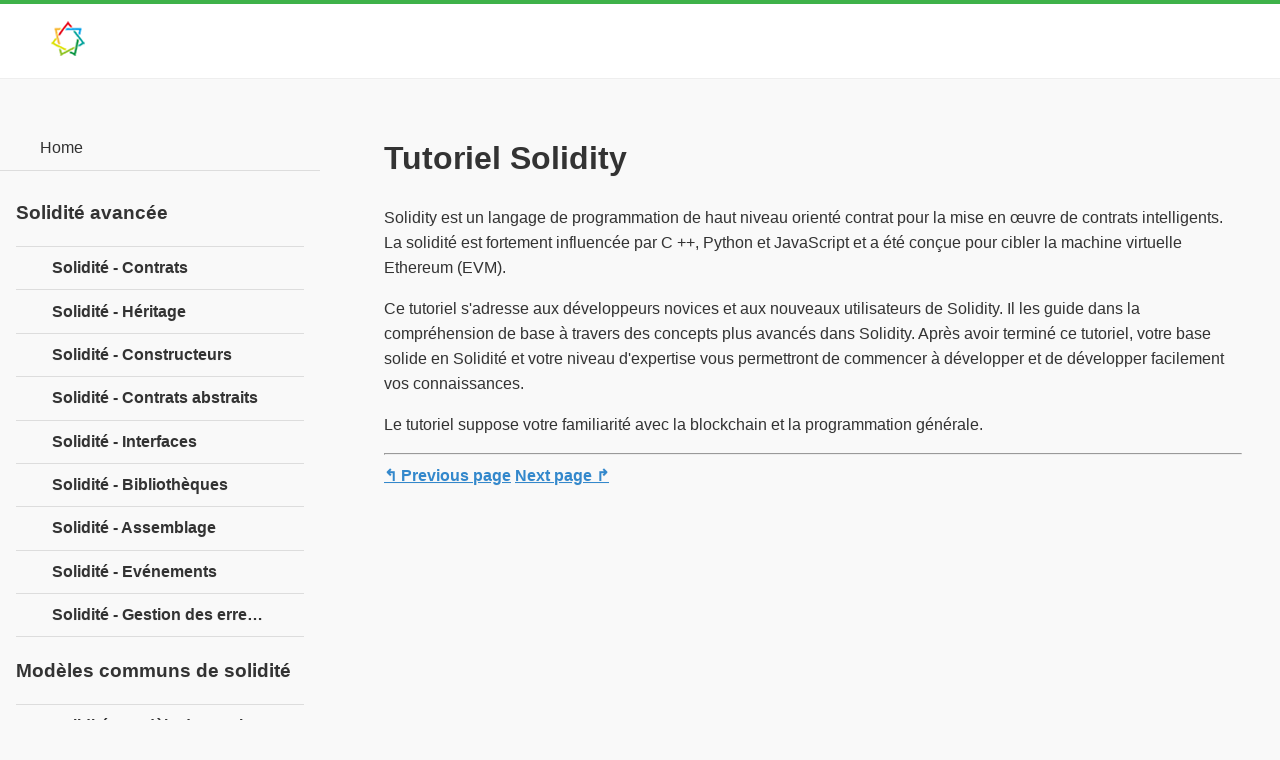

--- FILE ---
content_type: text/html; charset=utf-8
request_url: https://tutoriels.edu.lat/pub/solidity
body_size: 3007
content:

<!DOCTYPE html>
<html lang="fr">
<head>
<meta charset="utf-8">
<meta name="viewport" content="width=device-width, initial-scale=1">
<title>Tutoriel Solidity</title>

<meta name="description" content=" Guide rapide Ressources Recherche d&#039;emploi Discussion Solidity est un langage de programmation de haut niveau orienté contrat pour la mise en œuvre de contrats intelligents. La solidité est fortement influencée par C ++, Python et JavaScript et a été conçue pour cibler la machine virtuelle Ethereum (EVM). Ce tutoriel s&#039;adresse aux développeurs novices et aux nouveaux utilisateurs de Solidity....">
<link rel="shortcut icon" href="/favicon.ico">
<link rel="stylesheet" href="/static/m/css/jquery.mobile-1.4.5.min.css">
<link rel="stylesheet" href="/static/m/css/jqm-main.css">
<script src="/static/m/js/jquery.js"></script>
<script src="/static/m/js/index.js"></script>
<script src="/static/m/js/jquery.mobile-1.4.5.min.js"></script>
</head>
<body>
	<div data-role="page" class="jqm-demos jqm-home">
		<div data-role="header" class="jqm-header">
			<h2><a href="/"><img src="/static/img/logo.png" style="width:60px;height:auto;" ></a></h2>
			
			<a href="#"
				class="jqm-navmenu-link ui-btn ui-btn-icon-notext ui-corner-all ui-icon-bars ui-nodisc-icon ui-alt-icon ui-btn-left">Menu</a>
			<!--<a href="#" class="jqm-search-link ui-btn ui-btn-icon-notext ui-corner-all ui-icon-search ui-nodisc-icon ui-alt-icon ui-btn-right">Search</a>-->
		</div>
		

		<div role="main" class="ui-content jqm-content">
		<div id="page-view" class="container-fluid padding0">
    <div class="row gutter">


        <div class="col-sm-9 col-sm-push-3">

            <div class="box box-widget">
                <div class="box-body">

                    


                    <div class="pull-right">
                                            </div>


                    <h1 class="text-30 margin0 marginbottom10">
                        Tutoriel Solidity                    </h1>



                    <div id="page-view-content" class="paddingtop10">

                        <!-- content start -->
                        

                        


                        <div> 
      
    </div> 
    <p>Solidity est un langage de programmation de haut niveau orienté contrat pour la mise en œuvre de contrats intelligents. La solidité est fortement influencée par C ++, Python et JavaScript et a été conçue pour cibler la machine virtuelle Ethereum (EVM).</p> 
    <p>Ce tutoriel s'adresse aux développeurs novices et aux nouveaux utilisateurs de Solidity. Il les guide dans la compréhension de base à travers des concepts plus avancés dans Solidity. Après avoir terminé ce tutoriel, votre base solide en Solidité et votre niveau d'expertise vous permettront de commencer à développer et de développer facilement vos connaissances.</p> 
    <p>Le tutoriel suppose votre familiarité avec la blockchain et la programmation générale.</p>                    </div>



                    <hr>

                    <div>
                                                    <a class="btn btn-default pull-left" href="/pub/solidity/solidity-cryptographic-functions/solidite-fonctions-cryptographiques">↰ Previous page</a>
                        
                                                    <a class="btn btn-default pull-right" href="/pub/solidity/solidity-overview/solidite-apercu">Next page ↱</a>
                                            </div>


                </div>


                <!-- Composite Start -->
                <div id="M698891ScriptRootC1127597">
                </div>
                
                <!-- Composite End -->
            </div>


                                        
            

        </div>

        




    </div>
</div>
		</div>
		<!-- /content -->
				
		<div data-role="panel" class="jqm-navmenu-panel" data-position="left" data-display="overlay" data-theme="a">
			<ul class="jqm-list ui-alt-icon ui-nodisc-icon">
				<li data-filtertext="demos homepage" data-icon="home"><a href="/">Home</a></li>
			</ul>
			<br>
		<div class="col-sm-3 col-sm-pull-9 margintop10-xs margintop10-sm">
                            <div class="box box-solid">
                    <div class="box-header with-border">
                        <h3 class="box-title text-bold">Solidité avancée</h3>
                    </div>
                    <div class="box-body no-padding">
                        <ul class="nav nav-pills nav-stacked">
                                                            <li data-filtertext="introduction overview getting started">
                                    <a class="padding10" href="/pub/solidity/solidity-contracts/solidite-contrats">
                                        Solidité - Contrats                                    </a>
                                </li>
                                                            <li data-filtertext="introduction overview getting started">
                                    <a class="padding10" href="/pub/solidity/solidity-inheritance/solidite-heritage">
                                        Solidité - Héritage                                    </a>
                                </li>
                                                            <li data-filtertext="introduction overview getting started">
                                    <a class="padding10" href="/pub/solidity/solidity-constructors/solidite-constructeurs">
                                        Solidité - Constructeurs                                    </a>
                                </li>
                                                            <li data-filtertext="introduction overview getting started">
                                    <a class="padding10" href="/pub/solidity/solidity-abstract-contracts/solidite-contrats-abstraits">
                                        Solidité - Contrats abstraits                                    </a>
                                </li>
                                                            <li data-filtertext="introduction overview getting started">
                                    <a class="padding10" href="/pub/solidity/solidity-interfaces/solidite-interfaces">
                                        Solidité - Interfaces                                    </a>
                                </li>
                                                            <li data-filtertext="introduction overview getting started">
                                    <a class="padding10" href="/pub/solidity/solidity-libraries/solidite-bibliotheques">
                                        Solidité - Bibliothèques                                    </a>
                                </li>
                                                            <li data-filtertext="introduction overview getting started">
                                    <a class="padding10" href="/pub/solidity/solidity-assembly/solidite-assemblage">
                                        Solidité - Assemblage                                    </a>
                                </li>
                                                            <li data-filtertext="introduction overview getting started">
                                    <a class="padding10" href="/pub/solidity/solidity-events/solidite-evenements">
                                        Solidité - Evénements                                    </a>
                                </li>
                                                            <li data-filtertext="introduction overview getting started">
                                    <a class="padding10" href="/pub/solidity/solidity-error-handling/solidite-gestion-des-erreurs">
                                        Solidité - Gestion des erreurs                                    </a>
                                </li>
                                                    </ul>
                    </div>
                </div>
                            <div class="box box-solid">
                    <div class="box-header with-border">
                        <h3 class="box-title text-bold">Modèles communs de solidité</h3>
                    </div>
                    <div class="box-body no-padding">
                        <ul class="nav nav-pills nav-stacked">
                                                            <li data-filtertext="introduction overview getting started">
                                    <a class="padding10" href="/pub/solidity/solidity-withdrawal-pattern/solidite-modele-de-retrait">
                                        Solidité - Modèle de retrait                                    </a>
                                </li>
                                                            <li data-filtertext="introduction overview getting started">
                                    <a class="padding10" href="/pub/solidity/solidity-restricted-access/solidite-acces-restreint">
                                        Solidité - Accès restreint                                    </a>
                                </li>
                                                    </ul>
                    </div>
                </div>
                            <div class="box box-solid">
                    <div class="box-header with-border">
                        <h3 class="box-title text-bold">Fonctions de solidité</h3>
                    </div>
                    <div class="box-body no-padding">
                        <ul class="nav nav-pills nav-stacked">
                                                            <li data-filtertext="introduction overview getting started">
                                    <a class="padding10" href="/pub/solidity/solidity-functions/solidite-fonctions">
                                        Solidité - Fonctions                                    </a>
                                </li>
                                                            <li data-filtertext="introduction overview getting started">
                                    <a class="padding10" href="/pub/solidity/solidity-function-modifiers/solidite-modificateurs-de-fonction">
                                        Solidité - Modificateurs de fonction                                    </a>
                                </li>
                                                            <li data-filtertext="introduction overview getting started">
                                    <a class="padding10" href="/pub/solidity/solidity-view-functions/solidite-fonctions-d-affichage">
                                        Solidité - Fonctions d'affichage                                    </a>
                                </li>
                                                            <li data-filtertext="introduction overview getting started">
                                    <a class="padding10" href="/pub/solidity/solidity-pure-functions/solidite-fonctions-pures">
                                        Solidité - Fonctions pures                                    </a>
                                </li>
                                                            <li data-filtertext="introduction overview getting started">
                                    <a class="padding10" href="/pub/solidity/solidity-fallback-function/solidite-fonction-de-repli">
                                        Solidité - Fonction de repli                                    </a>
                                </li>
                                                            <li data-filtertext="introduction overview getting started">
                                    <a class="padding10" href="/pub/solidity/solidity-function-overloading/solidite-surcharge-fonctionnelle">
                                        Solidité - Surcharge fonctionnelle                                    </a>
                                </li>
                                                            <li data-filtertext="introduction overview getting started">
                                    <a class="padding10" href="/pub/solidity/solidity-mathematical-functions/solidite-fonctions-mathematiques">
                                        Solidité - Fonctions mathématiques                                    </a>
                                </li>
                                                            <li data-filtertext="introduction overview getting started">
                                    <a class="padding10" href="/pub/solidity/solidity-cryptographic-functions/solidite-fonctions-cryptographiques">
                                        Solidité - Fonctions cryptographiques                                    </a>
                                </li>
                                                    </ul>
                    </div>
                </div>
                            <div class="box box-solid">
                    <div class="box-header with-border">
                        <h3 class="box-title text-bold">Tutoriel Solidity</h3>
                    </div>
                    <div class="box-body no-padding">
                        <ul class="nav nav-pills nav-stacked">
                                                            <li data-filtertext="introduction overview getting started">
                                    <a class="padding10" href="/pub/solidity?alias=tutoriel-solidity">
                                        Tutoriel Solidity                                    </a>
                                </li>
                                                            <li data-filtertext="introduction overview getting started">
                                    <a class="padding10" href="/pub/solidity/solidity-overview/solidite-apercu">
                                        Solidité - Aperçu                                    </a>
                                </li>
                                                            <li data-filtertext="introduction overview getting started">
                                    <a class="padding10" href="/pub/solidity/solidity-environment-setup/solidite-configuration-de-l-environnement">
                                        Solidité - Configuration de l'environnement                                    </a>
                                </li>
                                                            <li data-filtertext="introduction overview getting started">
                                    <a class="padding10" href="/pub/solidity/solidity-basic-syntax/solidity-syntaxe-de-base">
                                        Solidity - Syntaxe de base                                    </a>
                                </li>
                                                            <li data-filtertext="introduction overview getting started">
                                    <a class="padding10" href="/pub/solidity/solidity-first-application/solidite-premiere-application">
                                        Solidité - Première application                                    </a>
                                </li>
                                                            <li data-filtertext="introduction overview getting started">
                                    <a class="padding10" href="/pub/solidity/solidity-comments/solidite-commentaires">
                                        Solidité - Commentaires                                    </a>
                                </li>
                                                            <li data-filtertext="introduction overview getting started">
                                    <a class="padding10" href="/pub/solidity/solidity-types/solidite-types">
                                        Solidité - Types                                    </a>
                                </li>
                                                            <li data-filtertext="introduction overview getting started">
                                    <a class="padding10" href="/pub/solidity/solidity-variables/solidite-variables">
                                        Solidité - Variables                                    </a>
                                </li>
                                                            <li data-filtertext="introduction overview getting started">
                                    <a class="padding10" href="/pub/solidity/solidity-variable-scope/solidite-portee-variable">
                                        Solidité - Portée variable                                    </a>
                                </li>
                                                            <li data-filtertext="introduction overview getting started">
                                    <a class="padding10" href="/pub/solidity/solidity-operators/solidite-operateurs">
                                        Solidité - Opérateurs                                    </a>
                                </li>
                                                            <li data-filtertext="introduction overview getting started">
                                    <a class="padding10" href="/pub/solidity/solidity-loops/solidite-boucles">
                                        Solidité - Boucles                                    </a>
                                </li>
                                                            <li data-filtertext="introduction overview getting started">
                                    <a class="padding10" href="/pub/solidity/solidity-decision-making/solidite-prise-de-decision">
                                        Solidité - Prise de décision                                    </a>
                                </li>
                                                            <li data-filtertext="introduction overview getting started">
                                    <a class="padding10" href="/pub/solidity/solidity-strings/solidite-cordes">
                                        Solidité - Cordes                                    </a>
                                </li>
                                                            <li data-filtertext="introduction overview getting started">
                                    <a class="padding10" href="/pub/solidity/solidity-arrays/solidite-tableaux">
                                        Solidité - Tableaux                                    </a>
                                </li>
                                                            <li data-filtertext="introduction overview getting started">
                                    <a class="padding10" href="/pub/solidity/solidity-enums/solidite-enums">
                                        Solidité - Enums                                    </a>
                                </li>
                                                            <li data-filtertext="introduction overview getting started">
                                    <a class="padding10" href="/pub/solidity/solidity-structs/solidite-structs">
                                        Solidité - Structs                                    </a>
                                </li>
                                                            <li data-filtertext="introduction overview getting started">
                                    <a class="padding10" href="/pub/solidity/solidity-mappings/solidite-cartographie">
                                        Solidité - Cartographie                                    </a>
                                </li>
                                                            <li data-filtertext="introduction overview getting started">
                                    <a class="padding10" href="/pub/solidity/solidity-conversions/solidite-conversions">
                                        Solidité - Conversions                                    </a>
                                </li>
                                                            <li data-filtertext="introduction overview getting started">
                                    <a class="padding10" href="/pub/solidity/solidity-ether-units/solidite-unites-d-ether">
                                        Solidité - Unités d'éther                                    </a>
                                </li>
                                                            <li data-filtertext="introduction overview getting started">
                                    <a class="padding10" href="/pub/solidity/solidity-special-variables/solidite-variables-speciales">
                                        Solidité - Variables spéciales                                    </a>
                                </li>
                                                            <li data-filtertext="introduction overview getting started">
                                    <a class="padding10" href="/pub/solidity/solidity-style-guide/solidite-guide-de-style">
                                        Solidité - Guide de style                                    </a>
                                </li>
                                                    </ul>
                    </div>
                </div>
                            <div class="box box-solid">
                    <div class="box-header with-border">
                        <h3 class="box-title text-bold">Ressources utiles Solidity</h3>
                    </div>
                    <div class="box-body no-padding">
                        <ul class="nav nav-pills nav-stacked">
                                                            <li data-filtertext="introduction overview getting started">
                                    <a class="padding10" href="/pub/solidity/solidity-quick-guide/solidity-guide-rapide">
                                        Solidity - Guide rapide                                    </a>
                                </li>
                                                    </ul>
                    </div>
                </div>
                    </div>
		</div>
		<!-- /panel -->

		<div data-role="footer" data-position="fixed" data-tap-toggle="false"
	class="jqm-footer">
			<i class="fa fa-language fa-fw"></i>
			Licensed under cc by-sa 3.0
			</div>
<!-- /footer -->

	</div>
	<!-- /page -->
	<script async src="https://pagead2.googlesyndication.com/pagead/js/adsbygoogle.js?client=ca-pub-7374660189547730" crossorigin="anonymous"></script>
<script defer src="https://static.cloudflareinsights.com/beacon.min.js/vcd15cbe7772f49c399c6a5babf22c1241717689176015" integrity="sha512-ZpsOmlRQV6y907TI0dKBHq9Md29nnaEIPlkf84rnaERnq6zvWvPUqr2ft8M1aS28oN72PdrCzSjY4U6VaAw1EQ==" data-cf-beacon='{"version":"2024.11.0","token":"d8470c3443e6452e810fdd7678022c70","r":1,"server_timing":{"name":{"cfCacheStatus":true,"cfEdge":true,"cfExtPri":true,"cfL4":true,"cfOrigin":true,"cfSpeedBrain":true},"location_startswith":null}}' crossorigin="anonymous"></script>
</body>
</html>


--- FILE ---
content_type: text/html; charset=utf-8
request_url: https://www.google.com/recaptcha/api2/aframe
body_size: 268
content:
<!DOCTYPE HTML><html><head><meta http-equiv="content-type" content="text/html; charset=UTF-8"></head><body><script nonce="ysU8K4LaWeel_QxQAy6kWA">/** Anti-fraud and anti-abuse applications only. See google.com/recaptcha */ try{var clients={'sodar':'https://pagead2.googlesyndication.com/pagead/sodar?'};window.addEventListener("message",function(a){try{if(a.source===window.parent){var b=JSON.parse(a.data);var c=clients[b['id']];if(c){var d=document.createElement('img');d.src=c+b['params']+'&rc='+(localStorage.getItem("rc::a")?sessionStorage.getItem("rc::b"):"");window.document.body.appendChild(d);sessionStorage.setItem("rc::e",parseInt(sessionStorage.getItem("rc::e")||0)+1);localStorage.setItem("rc::h",'1769908137489');}}}catch(b){}});window.parent.postMessage("_grecaptcha_ready", "*");}catch(b){}</script></body></html>